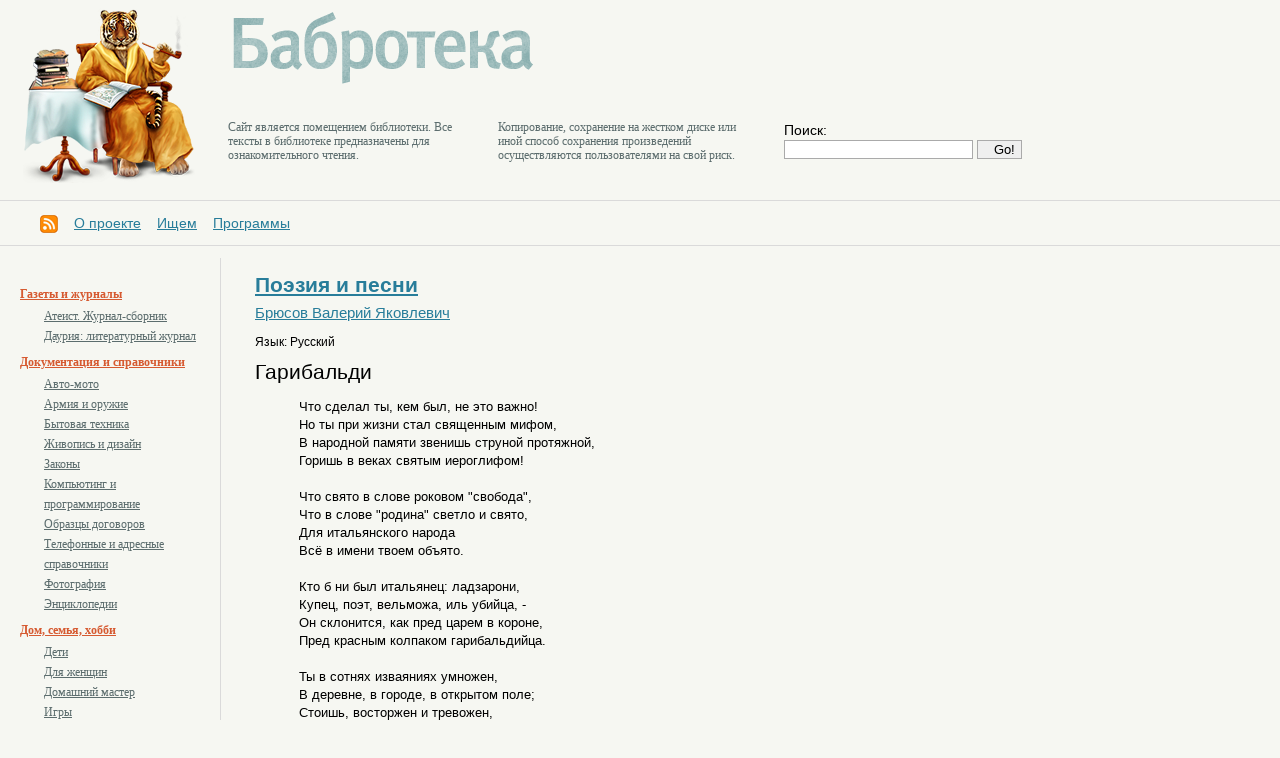

--- FILE ---
content_type: text/html
request_url: https://libbabr.com/?book=18843
body_size: 4772
content:



<!DOCTYPE HTML PUBLIC "-//W3C//DTD HTML 4.01 Transitional//EN">
<!-- saved from url=(0016)http://localhost -->
<html>
<head>
  <meta charset='windows-1251'>
<link href='css/style.css' rel='stylesheet' type='text/css'>
<!--[if IE]>
   <link href='css/ie.css' rel='stylesheet' type='text/css'>
<![endif]-->

<title>Гарибальди :: Брюсов Валерий Яковлевич :: Бабротека: независимая электронная библиотека</title>
<meta name='keywords' content='Бабротека: независимая электронная библиотека, Гарибальди :: Брюсов Валерий Яковлевич'>
<meta name='description' content='Бабротека: независимая электронная библиотека, Гарибальди :: Брюсов Валерий Яковлевич'>
<meta name='Classification' content='Гарибальди :: Брюсов Валерий Яковлевич'>
<meta name='yandex-verification' content='7eb3155710cdab93' />
<link rel='alternate' type='application/rss+xml' title='RSS' href='http://libbabr.com/exp/libbabr.xml'>
</head>
<body>

<div class='all'>



<!--  шапка -->



             <div class='topline'><div class='obl'>
               <table class='setka2'>
                  <tr valign=top>
                     <td rowspan=2><div class='logo'><a href='http://libbabr.com/'><img src='image/library.png' alt='library' width=178 height=181></a></div></td>
                     <td colspan=3><div class='namelogo'><a href='http://libbabr.com/'><img src='image/babroteka.png' alt='Бабротека' width=309 height=79></a></div></td>
                  </tr>
                  <tr valign=top>
                     <td><p class='sltst'>Cайт является помещением библиотеки. Все тексты в библиотеке предназначены для ознакомительного чтения.</td>
                     <td><p class='sltst'>Копирование, сохранение на жестком диске или иной способ сохранения произведений осуществляются пользователями на свой риск.</td>
                     <td><div class='search'><form method='post' action='/?ev=find'>
             Поиск: <br><input type='text' name='find' value=''>
             <input type='hidden' name='sfnd' value='12345'>
             <input type='submit' value='Go!'>
             </form>

</div></td></tr>
               </table>
             </div></div>

             <div class='recltop'></div>

             <div class='decline'></div>

<div class='menu'><a href='http://libbabr.com/exp/libbabr.xml' target=_blank><img src='/pic/rss.gif' alt='rss' title='xml' style='vertical-align:middle;'></a>&nbsp;&nbsp;&nbsp;&nbsp;<a href='http://libbabr.com/?doc2=about'>О проекте</a>&nbsp;&nbsp;&nbsp;&nbsp;<a href='http://libbabr.com/?doc2=iss'>Ищем</a>&nbsp;&nbsp;&nbsp;&nbsp;<a href='http://libbabr.com/?doc2=ssoft'>Программы</a></div>

             <div class='decline'></div>


<!--  // шапка -->


<!-- тело -->


             <div class='obl'>
               <table class='setka'><tr valign=top>
                 <td class='fcol'><div class='info'>
                   <div class='submenu'><p class="lsone"><a href="/?rzd=104"></a><p class="lsone"><a href="/?rzd=93">Газеты и журналы</a><p class="lssec"><a href="/?rzd=98">Атеист. Журнал-сборник</a><p class="lssec"><a href="/?rzd=94">Даурия: литературный журнал</a><p class="lsone"><a href="/?rzd=10">Документация и справочники</a><p class="lssec"><a href="/?rzd=85">Авто-мото</a><p class="lssec"><a href="/?rzd=63">Армия и оружие</a><p class="lssec"><a href="/?rzd=86">Бытовая техника</a><p class="lssec"><a href="/?rzd=77">Живопись и дизайн</a><p class="lssec"><a href="/?rzd=24">Законы</a><p class="lssec"><a href="/?rzd=22">Компьютинг и программирование</a><p class="lssec"><a href="/?rzd=25">Образцы договоров</a><p class="lssec"><a href="/?rzd=111">Телефонные и адресные справочники</a><p class="lssec"><a href="/?rzd=76">Фотография</a><p class="lssec"><a href="/?rzd=110">Энциклопедии</a><p class="lsone"><a href="/?rzd=70">Дом, семья, хобби</a><p class="lssec"><a href="/?rzd=87">Дети</a><p class="lssec"><a href="/?rzd=75">Для женщин</a><p class="lssec"><a href="/?rzd=71">Домашний мастер</a><p class="lssec"><a href="/?rzd=72">Игры</a><p class="lssec"><a href="/?rzd=73">Мистика и эзотерика</a><p class="lssec"><a href="/?rzd=92">Садоводство</a><p class="lsone"><a href="/?rzd=41">Драматургия</a><p class="lsone"><a href="/?rzd=26">Народное творчество</a><p class="lssec"><a href="/?rzd=99">Арабские сказки</a><p class="lssec"><a href="/?rzd=54">Исландские саги</a><p class="lssec"><a href="/?rzd=50">Китайские сказки</a><p class="lssec"><a href="/?rzd=52">Русские былины</a><p class="lssec"><a href="/?rzd=53">Русские сказки</a><p class="lssec"><a href="/?rzd=51">Сказки для взрослых</a><p class="lssec"><a href="/?rzd=55">Татарские сказки</a><p class="lssec"><a href="/?rzd=48">Тувинские сказки</a><p class="lssec"><a href="/?rzd=40">Фольклор</a><p class="lssec"><a href="/?rzd=49">Японские сказки</a><p class="lsone"><a href="/?rzd=45">Наука и технологии</a><p class="lssec"><a href="/?rzd=59">Биология и экология</a><p class="lssec"><a href="/?rzd=56">География</a><p class="lssec"><a href="/?rzd=107">Геология</a><p class="lssec"><a href="/?rzd=46">Исследования</a><p class="lssec"><a href="/?rzd=74">Математика</a><p class="lssec"><a href="/?rzd=88">Машиностроение</a><p class="lssec"><a href="/?rzd=23">Медицина</a><p class="lssec"><a href="/?rzd=79">Пара...</a><p class="lssec"><a href="/?rzd=106">Строительство</a><p class="lssec"><a href="/?rzd=60">Физика</a><p class="lssec"><a href="/?rzd=69">Химия</a><p class="lssec"><a href="/?rzd=39">Экономика</a><p class="lsone"><a href="/?rzd=13">Поэзия и песни</a><p class="lsone"><a href="/?rzd=35">Проза</a><p class="lssec"><a href="/?rzd=15">Андеграунд</a><p class="lssec"><a href="/?rzd=31">Военная проза</a><p class="lssec"><a href="/?rzd=6">Детективы</a><p class="lssec"><a href="/?rzd=8">Детская литература</a><p class="lssec"><a href="/?rzd=105">Женская проза</a><p class="lssec"><a href="/?rzd=34">Историческая проза</a><p class="lssec"><a href="/?rzd=11">Классика</a><p class="lssec"><a href="/?rzd=62">Криминал</a><p class="lssec"><a href="/?rzd=83">Любовная лирика</a><p class="lssec"><a href="/?rzd=28">Мемуары</a><p class="lssec"><a href="/?rzd=90">Натуралистика</a><p class="lssec"><a href="/?rzd=7">Приключения</a><p class="lssec"><a href="/?rzd=91">Притчи</a><p class="lssec"><a href="/?rzd=68">Путешествия</a><p class="lssec"><a href="/?rzd=16">Сибирика</a><p class="lssec"><a href="/?rzd=14">Современная проза</a><p class="lssec"><a href="/?rzd=78">Ужасы</a><p class="lssec"><a href="/?rzd=1">Фантастика</a><p class="lssec"><a href="/?rzd=42">Эротика</a><p class="lssec"><a href="/?rzd=12">Юмор</a><p class="lsone"><a href="/?rzd=61">Публицистика</a><p class="lssec"><a href="/?rzd=43">Критика</a><p class="lsone"><a href="/?rzd=9">Социальные науки</a><p class="lssec"><a href="/?rzd=38">Журналистика</a><p class="lssec"><a href="/?rzd=19">История</a><p class="lssec"><a href="/?rzd=32">Культурология</a><p class="lssec"><a href="/?rzd=89">Литературоведение</a><p class="lssec"><a href="/?rzd=96">Педагогика и образование</a><p class="lssec"><a href="/?rzd=20">Политика</a><p class="lssec"><a href="/?rzd=29">Психо...</a><p class="lssec"><a href="/?rzd=18">Религия</a><p class="lssec"><a href="/?rzd=21">Философия</a><p class="lssec"><a href="/?rzd=27">Этнография</a><p class="lssec"><a href="/?rzd=95">Юриспруденция</a><p class="lsone"><a href="/?rzd=112">Филология</a></div><div class='decline'></div><p><a href='/?ev=karta'>Карта сайта</a><p><a href='/?ev=allbook'>Все книги</a><p><a href='/?ev=rnd'>Случайная</a><p><a href='/?ev=razdels'>Разделы</a><p><a href='/?ev=autors'>Авторы</a><p><a href='/?ev=new'>Новинки</a><p><a href='/?ev=sect'>Подборки</a><div class='decline'></div><div class='decline'></div><p><a href='/?ev=occ'>По оценкам</a><p><a href='/?ev=pop'>По популярности</a><p><a href='/?ev=pau'>По авторам</a><div class='decline'></div>
                   <noindex><!--LiveInternet counter--><script type="text/javascript"><!--document.write("<a href='http://www.liveinternet.ru/click' "+"target=_blank><img src='//counter.yadro.ru/hit?t17.4;r"+escape(document.referrer)+((typeof(screen)=="undefined")?"":";s"+screen.width+"*"+screen.height+"*"+(screen.colorDepth?screen.colorDepth:screen.pixelDepth))+";u"+escape(document.URL)+";h"+escape(document.title.substring(0,80))+";"+Math.random()+"' alt='' title='LiveInternet: показано число просмотров за 24"+" часа, посетителей за 24 часа и за сегодня' "+"border='0' width='88' height='31'><\/a>")//--></script><!--/LiveInternet--></noindex>
                   <div class='decline'></div>
                   <!-- Yandex.Metrika counter --><div style="display:none;"><script type="text/javascript">(function(w, c) {    (w[c] = w[c] || []).push(function() {        try {            w.yaCounter11079109 = new Ya.Metrika({id:11079109, enableAll: true});        }        catch(e) { }    });})(window, "yandex_metrika_callbacks");</script></div><script src="//mc.yandex.ru/metrika/watch.js" type="text/javascript" defer="defer"></script><noscript><div><img src="//mc.yandex.ru/watch/11079109" style="position:absolute; left:-9999px;" alt="" /></div></noscript><!-- /Yandex.Metrika counter -->
                   <a href="http://info.flagcounter.com/L9hA"><img src="http://s09.flagcounter.com/count/L9hA/bg_FFFFC4/txt_000000/border_CCCCCC/columns_2/maxflags_32/viewers_0/labels_0/pageviews_0/flags_0/percent_1/" alt="Flag Counter" border="0"></a>

                 </div></td>
                 <td class='scol'><div class='info'>

                   <sape_index>
      <h4><b><a href="?rzd=13">Поэзия и песни</a></b><br><span><a href='?autor=910'>Брюсов Валерий Яковлевич</a><br><small>Язык: Русский</small></span><br>Гарибальди</h4>
      <div class='txt'><dd>&nbsp;Что сделал ты, кем был, не это важно!<dd>&nbsp;Но ты при жизни стал священным мифом,<dd>&nbsp;В народной памяти звенишь струной протяжной,<dd>&nbsp;Горишь в веках святым иероглифом!<dd>&nbsp;<dd>&nbsp;Что свято в слове роковом "свобода",<dd>&nbsp;Что в слове "родина" светло и свято,<dd>&nbsp;Для итальянского народа<dd>&nbsp;Всё в имени твоем объято.<dd>&nbsp;<dd>&nbsp;Кто б ни был итальянец: ладзарони,<dd>&nbsp;Купец, поэт, вельможа, иль убийца, -<dd>&nbsp;Он склонится, как пред царем в короне,<dd>&nbsp;Пред красным колпаком гарибальдийца.<dd>&nbsp;<dd>&nbsp;Ты в сотнях изваяниях умножен,<dd>&nbsp;В деревне, в городе, в открытом поле;<dd>&nbsp;Стоишь, восторжен и тревожен,<dd>&nbsp;Зовя сограждан к торжеству и к воле;<dd>&nbsp;<dd>&nbsp;Но, пламенный трибун и вождь толпы упорный,<dd>&nbsp;При всех паденьях не терявший веры!<dd>&nbsp;Твой пьедестал нерукотворный -<dd>&nbsp;Гранит Капреры!<dd>&nbsp;<dd>&nbsp;10 декабря 1913<dd>&nbsp;<dd>&nbsp;
<!-- Yandex.RTB R-A-90719-2 -->
<div id="yandex_rtb_R-A-90719-2"></div>
<script type="text/javascript">
    (function(w, d, n, s, t) {
        w[n] = w[n] || [];
        w[n].push(function() {
            Ya.Context.AdvManager.render({
                blockId: "R-A-90719-2",
                renderTo: "yandex_rtb_R-A-90719-2",
                async: true
            });
        });
        t = d.getElementsByTagName("script")[0];
        s = d.createElement("script");
        s.type = "text/javascript";
        s.src = "//an.yandex.ru/system/context.js";
        s.async = true;
        t.parentNode.insertBefore(s, t);
    })(this, this.document, "yandexContextAsyncCallbacks");
</script>
   <p><p><div class="incscript"><script type="text/javascript" src="http://libbabr.com/share42/share42.js"></script>
<script type="text/javascript">share42('http://libbabr.com/share42/')</script></div><p><div align=left>
             <form method='post' action='/?book=18843'>
             <p>Число просмотров текста: <b>1330;</b> в день: <b>0.28</b><p>Средняя оценка: <b>Хорошо</b><br>Голосовало: <b>7 человек</b>
             <div class='smlb'>Оцените этот текст: </div>
             <select name='ret'>
                 <option value=''>
                 <option value='2'>Отлично
                 <option value='1'>Хорошо
                 <option value='0'>Никак
                 <option value='-1'>Плохо
                 <option value='-2'>Очень плохо
                 </select>
             <input type='hidden' name='spray' value='12345'>
             <input type='submit' value='Оценить'>
             </form></div><br><p></div>
    </sape_index>

                 </div></td>
               </tr></table>
             </div>

             <div class='decline'></div>


<p class='copy'>Разработка: &copy; Творческая группа "Экватор", 2011-2024</a></noindex>
<p class='copy'>Версия системы: 1.1
<p class='copy'>Связаться с разработчиками: <a href="mailto:libbabr@gmail.com">libbabr@gmail.com</a>
<p class='copy'><a href="https://gensitemap.ru/" target=_blank>Генератор sitemap</a>

             <div class='decline'></div>




</div>

</body>
</html>
<p align=right><small>0</small>